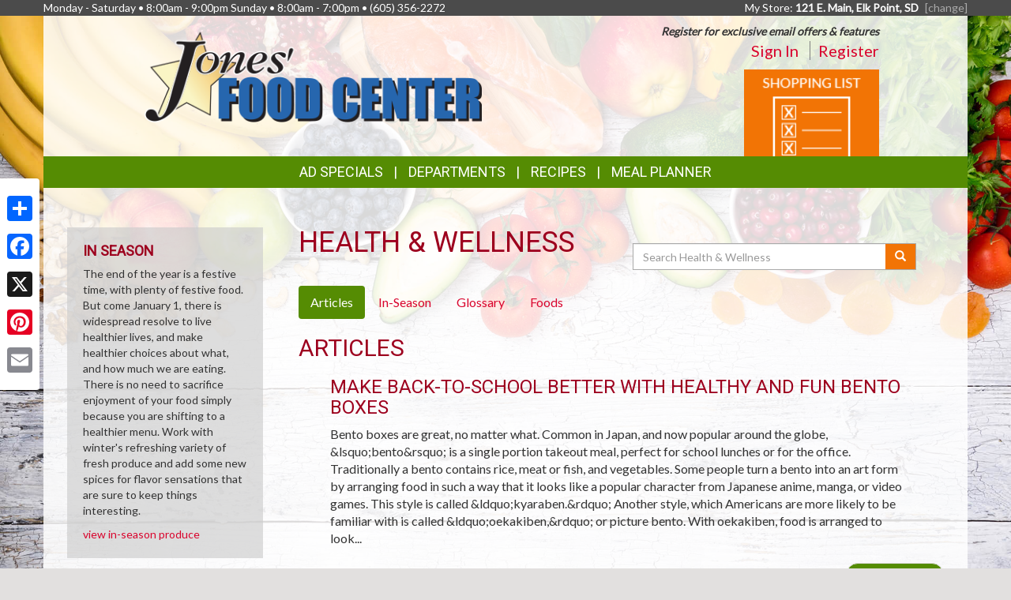

--- FILE ---
content_type: text/html; charset=UTF-8
request_url: https://elkpoint.jonesfoodcenter.net/health_wellness?page=9
body_size: 11667
content:
<!DOCTYPE html>
<html lang="en">
<head>
    <meta charset="utf-8">
    <meta http-equiv="X-UA-Compatible" content="IE=edge">
    <meta name="viewport" content="width=device-width, initial-scale=1">
    <title>Jones&#039; Food Center  | Health &amp; Wellness | Articles</title>

    <link rel="apple-touch-icon" sizes="180x180" href="/apple-touch-icon.png">
    <link rel="icon" type="image/png" sizes="32x32" href="/favicon-32x32.png">
    <link rel="icon" type="image/png" sizes="16x16" href="/favicon-16x16.png">
    <link rel="manifest" href="/site.webmanifest">
    <link rel="mask-icon" href="/safari-pinned-tab.svg" color="#5bbad5">
    <meta name="msapplication-TileColor" content="#da532c">
    <meta name="theme-color" content="#ffffff">

    <link rel="stylesheet" href="https://maxcdn.bootstrapcdn.com/bootstrap/3.3.7/css/bootstrap.min.css" integrity="sha384-BVYiiSIFeK1dGmJRAkycuHAHRg32OmUcww7on3RYdg4Va+PmSTsz/K68vbdEjh4u" crossorigin="anonymous">
    <link rel="stylesheet" href="https://maxcdn.bootstrapcdn.com/bootstrap/3.3.7/css/bootstrap-theme.min.css" integrity="sha384-rHyoN1iRsVXV4nD0JutlnGaslCJuC7uwjduW9SVrLvRYooPp2bWYgmgJQIXwl/Sp" crossorigin="anonymous">
    <link href="/vendor/Font-Awesome-4.4.0/css/font-awesome.min.css" rel="stylesheet" type="text/css" />

    <!--[if lt IE 9]>
    <script src="https://oss.maxcdn.com/html5shiv/3.7.3/html5shiv.min.js"></script>
    <script src="https://oss.maxcdn.com/respond/1.4.2/respond.min.js"></script>
    <![endif]-->

    <link rel="stylesheet" href="/template-2017/css/main.css?20240712">
    <link rel="stylesheet" href="/template-2017/css/components/feature_sections.css?20260120">
    <link type="text/css" href="/template-2017/css/components/mobileFixedNavbar.css?20240229" rel="stylesheet">
    <link type="text/css" href="/template-2017/css/components/social-share.css" rel="stylesheet">

    <link href="https://fonts.googleapis.com/css?family=Mr+Dafoe" rel="stylesheet">
<link href="https://fonts.googleapis.com/css?family=Lato" rel="stylesheet">
<link href="https://fonts.googleapis.com/css?family=Roboto" rel="stylesheet">

<style type="text/css">

/*
 * -----------------------------------
 *     html elements
 * -----------------------------------
 */

body {
    background: url(//files.mschost.net/wave/css/images/healthystartbackground_jpg.jpeg) #E2E0DF center center fixed no-repeat;
    background-size: cover;
}

body, html {
    color:#333;
}

h1, h2, h3, h4 {
    color:#9D001E;
}

a, a:link, a:active, a:visited, a:hover {
    color:#D9042D;
}

/*
 * -----------------------------------
 *      typeography
 * -----------------------------------
 */
body,html {
    font-family: 'Lato', Arial, Helvetica, sans-serif;
    font-size:14px;
}

h1, h2, h3, h4, .title {
    font-family: 'Roboto', Arial Narrow, Helvetica, Arial, sans-serif;
    font-weight:100;
    text-transform: uppercase;
}

.main_navigation li.nav_item {
  font-family: 'Roboto', Arial Narrow, Helvetica, Arial, sans-serif;
  line-height: 40px;
  font-size: 18px;
  font-weight:100;
  text-transform: uppercase;
}

@media (max-width: 992px) {
  .main_navigation li.nav_item{
    font-size: 17px;
  }
}
.main_navigation ul.dropdown-menu {
  font-weight:normal;
  text-transform: uppercase;
  font-family: 'Roboto', Arial Narrow, Helvetica, Arial, sans-serif;
  font-size: 14px;
  line-height: 14px;
}

.footer-title {
    font-size: 16px;
    color: #FFF;
}

/*
 * -----------------------------------
 *      class components
 * -----------------------------------
 */

.page-color, .title.page-color, a.page-color-link, a.page-color-link:link, a.page-color-link:active, a.page-color-link:visited, a.page-color-link:hover {
    color:#333;
}

.title, .title_color {
    color:#9D001E;
}

.inverse_header_color {
    background:#9D001E;
    color:#FFF;
}

.title_inverse_color {
    background:#406804;
    color:#FFF;
}

.link_color {
    color:#D9042D;
}

.no-transform {
    text-transform: none;
}

.nav_color, .nav_color a {
    background:#558C03;
    color:#FFF;
}

.nav_color a:focus, .nav_color a:hover {
    text-decoration: none;
}

.nav_color .dropdown-menu > li > a {
    color: #FFF;
}

.nav_color .dropdown-menu > li > a:focus, .nav_color .dropdown-menu > li > a:hover {
    background:#406804;
}

.nav_hover_color > li > a:focus, .nav_hover_color > li > a:hover {
    text-decoration: none;
    background-color: #406804;
}

.nav_hover_color > li > a {
    display: block;
}

.button_color {
    background:#F27405;
    border-color:#F27405;
    color:#FFF;
}

ul.button_color_list {
    list-style-type: none;
}

ul.button_color_list li:before {
    /* Unicode bullet symbol */
    content: '\2022 ';
    /* Bullet color */
    color: #F27405;
    padding-right: 0.5em;
}

ul.bullet_color_list {
    list-style-type: none;
}

ul.bullet_color_list li:before{
    /* Unicode bullet symbol */
    content: '\2022 ';
    /* Bullet color */
    color: #73020C;
    padding-right: 0.5em;
}

.bullet_color {
    color: #73020C;
}

.feature-section.theme-colored .feature-box.first .feature-box-background, .feature-box.first .feature-box-background.theme-colored {
    background-color: #F27405;
}
.feature-section.theme-colored .feature-box.second .feature-box-background, .feature-box.second .feature-box-background.theme-colored {
    background-color: #9D001E;
}
.feature-section.theme-colored .feature-box.third .feature-box-background, .feature-box.third .feature-box-background.theme-colored {
    background-color: #73020C;
}

/*
 * -----------------------------------
 *      bootstrap overrides
 * -----------------------------------
 */
.nav-pills > li.active > a, .nav-pills > li.active > a:focus, .nav-pills > li.active > a:hover {
    color: #fff;
    background-color: #558C03;
}

.nav > li > a:focus, .nav > li > a:hover {
    color: #fff;
    background-color: #406804;
}

ul.pager a {
    color: #fff;
    background-color: #558C03;
}

ul.pager a:focus, ul.pager a:hover {
    color: #fff;
    background-color: #406804;
}

.pagination > .active > a, .pagination > .active > a:focus, .pagination > .active > a:hover, .pagination > .active > span, .pagination > .active > span:focus, .pagination > .active > span:hover {
    color: #fff;
    background-color: #558C03;
    border-color: #558C03;
}

.pagination > li > a, .pagination > li > span {
    color: #558C03;
    background-color: #fff;
    border: 1px solid #ddd;
}

.search-box-widget .input-group-btn > .btn {
    background-color:#F27405;
}
/*
 * -----------------------------------
 *      sections
 * -----------------------------------
 */

#pageContainer {
    background:;
}

#pageContent {
    background:rgba(255,255,255,.85) !important;
}


/* if no header color and no wrapper color, use the page_bg-color */
header {
    background:rgba(255,255,255,.85) !important;
}


.swiper-button {
    
    color: #ccc;
}

.swiper-pagination .swiper-pagination-bullet-active {
    
    background: #ccc;
}

#storeAppFooterLogo {
    background-color: #43d4df;
}


#at4-share a.at-share-btn.at-svc-facebook .at-icon-wrapper {
    background-color: #F27405 !important;
}

#at4-share a.at-share-btn.at-svc-twitter .at-icon-wrapper {
    background-color: #9D001E !important;
}

#at4-share a.at-share-btn.at-svc-pinterest_share .at-icon-wrapper {
    background-color: #73020C !important;
}

#at4-share a.at-share-btn.at-svc-compact .at-icon-wrapper {
    background-color: #D9042D !important;
}

</style>

    <script>
var MSCWave = {
    publicApiUrl: "https://elkpoint.jonesfoodcenter.net",
    siteDomain: "elkpoint.jonesfoodcenter.net",
    siteId: 20613,
    normalizePagePath: function(page_path) {
        if(page_path.substr(0,1) !== '/') {
            page_path = '/' + page_path;
        }
        return page_path;
    },
    getAdminApiUrl: function(page_path) {
        return this.adminApiUrl + this.normalizePagePath(page_path);
    },
    getPublicApiUrl: function(page_path) {
        return this.publicApiUrl + this.normalizePagePath(page_path);
    },
    getWebUrl: function(page_path) {
        return "https://" + this.siteDomain + this.normalizePagePath(page_path);
    }
};
</script>
    <meta name="keywords" content="grocery store, supermarket, fresh produce, deli, local, independent grocer, meat, bakery">
<meta name="description" content="Jones&#039; Food Center  proudly serves the Elk Point,SD area.  Come in for the best grocery experience in town.  We&#039;re open Monday - Saturday8:00am - 9:00pm  Sunday8:00am - 7:00pm">

<meta name="referrer" content="always">

<meta name="geo.placename" content="Elk Point,SD">
<meta name="geo.region" content="US-SD">

        <link type="text/css" href="/template-2017/css/pages/health_wellness.css?20181127" rel="stylesheet">

    

    
</head>
<body>
    
        <!-- Social Media Share Buttons -->
    <div id="social-share-sidebar" class="a2a_kit a2a_kit_size_32 a2a_floating_style a2a_vertical_style">
        <a class="a2a_dd" href="https://www.addtoany.com/share"></a>
        <a class="a2a_button_facebook"></a>
        <a class="a2a_button_x"></a>
        <a class="a2a_button_pinterest"></a>
        <a class="a2a_button_email"></a>
    </div>
    <script defer src="https://static.addtoany.com/menu/page.js"></script>
    
    <aside id="topHeader" class="navbar-fixed-top hidden-sm hidden-xs" role="complementary" aria-label="Store Hours and Location">
    <div class="container">

        <div class="row">

            <div class="left_section" itemscope itemtype="//schema.org/LocalBusiness" aria-label="Store hours and phone number">
                <!-- Monday-Saturday 8:00 am - 7:00pm • Sunday 12:00 am - 4:00 pm • (480) 639-1200 -->
                Monday - Saturday • 8:00am - 9:00pm Sunday • 8:00am - 7:00pm •
                <span itemprop="telephone">(605) 356-2272</span>
            </div>

            <div class="right_section" >
                                <div id="preferred_store_header" aria-label="Preferred Store">
                    My Store: <strong class="address">121 E. Main, Elk Point, SD</strong>
                    <a href="/change_preferred_location" aria-label="Change your preferred store location">[change]</a>
                </div>
                            </div>

        </div>

    </div>
</aside> <!-- /top_header -->

    <div id="pageContainer" class="container">

        <header>
            <div id="pageHeader" class="row hidden-xs">
                <div class="col-lg-10 col-lg-offset-1 col-md-12"> <!-- keeps content centered within page_wrap -->
                    <div class="page-header-left col-sm-6" itemscope itemtype="//schema.org/LocalBusiness" aria-label="Store Logo">
                <a href="//elkpoint.jonesfoodcenter.net" aria-label="Return to home page">
                    <img itemprop="image logo" class="logo" src="https://files.mschost.net/logos/location/5a1ee29c05501_6d6ae6/9126_JonesFoodCenter_logo.png" aria-hidden="true" alt="" role="presentation">
                </a>
            </div>

    <div class="page-header-right col-sm-6">

        <div class="row">
            <div class="col-sm-12">&nbsp;
            
                            <div id="signinBlock" class="not-signed-in pull-right" role="navigation" aria-label="Register for an account">
        <div class="Xsignin-block-top Xtop-right">
            <em><strong>Register for exclusive email offers &amp; features</strong></em>
        </div>
        <div class="signin-block-bottom" style="text-align: right; margin-top: 0;">
            <span class="signin-left">
                <a href="/signin" title="Click to sign in to your account">Sign In</a>
            </span>

            <span class="signin-right">
                <a href="/register" title="Click to register for an account on our website">Register</a>
            </span>
        </div>
    </div>
                

            </div>
        </div>

        <!-- header feature section -->
                    <div id="feature-section-2400052" class="feature-section theme-colored template2017_header_section header-feature-section row ">
    <h2 class="sr-only">Top Features</h2> 
    <ul class="feature-section-container">

                    <li id="feature-box-1750063" class="feature-box template2017_header_section first one-wide" data-box-template="feature_sections.box_content.box_image_content">
    <style>
    #feature-box-1750063 .feature-box-background {
        background-image: url("https://files.mschost.net/wave/images/feature_boxes/template-2017-header/ShoppingList.png");
    }
    #feature-box-1750063 .feature-box-background .inner {
        padding-top: 64.285714285714%; /* height/width of image */
    }

    </style>

<h3 class="sr-only">Shopping List</h3>
<a href="/shopping_list/" target=_self class="">
    <div class="feature-box-background feature-box-image-4063 ">
        <span class="inner">Goto Shopping List</span>
    </div>
</a>
</li>
        
</div>
 
        
    </div>
                </div>
            </div>

            <div id="mobileHeader" class="row visible-xs" style="display:none;">
                <nav class="navbar navbar-default navbar-fixed-top mobile_top_navbar">
    <div class="container">
        <div class="navbar-header">
                        <button type="button" class="navbar-toggle collapsed" data-toggle="collapse" data-target="#mobile_nav_collapsible">
                <span class="sr-only">Toggle navigation</span>
                <span class="icon-bar"></span>
                <span class="icon-bar"></span>
                <span class="icon-bar"></span>
            </button>
            
            <!-- icons for mobile nav bar is a feature section: -->
            <div class="pull-right mobile-navbar-icons">
            <ul id="feature-section-2400053" class="nav navbar-nav mobile-bar pull-right ">
        <li id="feature-box-1750073" class="first one-wide">
    <a href="/shopping_list/">
    <a href="/shopping_list/" >
        <span class="menu-icon" style="background-image: url('https://files.mschost.net/wave/images/feature_boxes/template-2017-mobile-nav/ShoppingList_Icon_mobile_inverse.png')"></span>
        Shopping List
    </a>
</li>
        <li id="feature-box-1750074" class="second one-wide">
    <a href="/ads/">
    <a href="/ads/" >
        <span class="menu-icon" style="background-image: url('https://files.mschost.net/wave/images/feature_boxes/template-2017-mobile-nav/Ads_icon_mobile_inverse.png')"></span>
        Ads
    </a>
</li>
</ul>
 
            </div>

            <!-- logo -->
                        <a class="navbar-brand" href="//elkpoint.jonesfoodcenter.net" aria-label="Return to home page">
                            <img class="logo" src="https://files.mschost.net/logos/location/5a1ee29c05501_6d6ae6/wave_website/9126_JonesFoodCenter_logo.png" aria-hidden="true" alt="" role="presentation">
                        </a>
                    </div>

        <!-- collapse menu: -->
        <div id="mobile_nav_collapsible" class="navbar-collapse navbar-default collapse" itemscope itemtype="//schema.org/LocalBusiness">

                        <div class="collapsible-item address">
                                    <strong>My Store:</strong> 121 E. Main, Elk Point, SD
                    <a href="/change_preferred_location">[change]</a>
                    <a href="/location" style="padding-left: 10px;">Map <span class=" glyphicon glyphicon-map-marker"></span></a>
                            </div>

            <div class="collapsible-item store-hours">
                <strong>Hours: </strong>
                Monday - Saturday • 8:00am - 9:00pm Sunday • 8:00am - 7:00pm
            </div>

            <div class="collapsible-item phone-number">
                <strong>Phone: </strong>
                <span itemprop="telephone">(605) 356-2272</span>
            </div>

            <div class="collapsible-item menu">
                <strong>Navigation: </strong>
                <nav>
    <h2 class="sr-only">Mobile Navigation</h2>
    <ul class="nav nav-default menu">
                    <li class="nav_item nav_item_44 ">
            My Account:
            <ul class="nav nav-default menu">
                                <li class="nav_item nav_item_44 ">
                    <a href="/signin" >Sign In</a>
                </li>
                                <li class="nav_item nav_item_44 ">
                    <a href="/register" >Register</a>
                </li>
                            </ul>
        </li>
                            <li class="nav_item nav_item_6 ">
            <a href="/ads" target="">Ad Specials</a>
        </li>
                            <li class="nav_item nav_item_4 ">
            <a href="/jobs" target="">Career Opportunities</a>
        </li>
                            <li class="nav_item nav_item_2 ">
            <a href="/about" target="">About Us</a>
        </li>
                            <li class="nav_item nav_item_7 ">
            <a href="/recipes" target="">Recipes</a>
        </li>
                            <li class="nav_item nav_item_8 ">
            <a href="/health_wellness" target="">Health &amp; Wellness</a>
        </li>
                            <li class="nav_item nav_item_10 ">
            <a href="/news" target="">News</a>
        </li>
                            <li class="nav_item nav_item_12 ">
            <a href="/wine_pairing" target="">Wine Pairing</a>
        </li>
                            <li class="nav_item nav_item_13 ">
            <a href="/links" target="">Links Page</a>
        </li>
                            <li class="nav_item nav_item_16 ">
            <a href="/events" target="">Events</a>
        </li>
                            <li class="nav_item nav_item_15 ">
            <a href="/shopping_list" target="">Shopping List</a>
        </li>
                            <li class="nav_item nav_item_17 ">
            <a href="/planner" target="">Meal Planner</a>
        </li>
                            <li class="nav_item nav_item_19 ">
            <a href="/departments" target="">Departments</a>
        </li>
                            <li class="nav_item nav_item_22 ">
            <a href="/contact" target="">Contact</a>
        </li>
                </ul>
</nav>
             </div>

            <div class="collapsible-item close">
                <a data-toggle="collapse" data-target="#mobile_nav_collapsible" href="#">close</a>
            </div>

        </div>
        <!--/#mobile_nav_collapsible -->
    </div>
    <!--/.container -->
</nav>


            </div>

            <div id="mainNav" class="row hidden-xs">
                <nav class="navbar main_navigation">
    <h2 class="sr-only">Featured Links</h2>
    <ul class="inline-nav nav_color">
                    <li class="nav_item nav_item_6">
            <a href="/ads" target="">Ad Specials</a>
        </li>
                            <li class="nav_item nav_item_29 dropdown">
            <a class="dropdown-toggle" href="#" data-toggle="dropdown" role="button" aria-haspopup="true" aria-expanded="false">Departments</a>
            <ul class="dropdown-menu nav_color">
                                <li>
                    <a href="/departments/service" target="">Store Services</a>
                </li>
                                <li>
                    <a href="/departments/meat" target="">Quality Meat</a>
                </li>
                                <li>
                    <a href="/departments/produce" target="">Bountiful Produce</a>
                </li>
                                <li>
                    <a href="/departments/bakery" target="">Bakery</a>
                </li>
                                <li>
                    <a href="/departments/frozenfoods" target="">Frozen Favorites</a>
                </li>
                                <li>
                    <a href="/departments/dairy" target="">Delicious Dairy</a>
                </li>
                                <li>
                    <a href="/departments/grocery" target="">Grocery Goods</a>
                </li>
                                <li>
                    <a href="/departments/hbc" target="">Health &amp; Beauty</a>
                </li>
                                <li>
                    <a href="/departments/gm" target="">General Merchandise</a>
                </li>
                                <li>
                    <a href="/departments/dollar" target="">Dollar Department</a>
                </li>
                                <li>
                    <a href="/departments/beer" target="">Beer, Wine &amp; Liquor</a>
                </li>
                            </ul>
        </li>
                            <li class="nav_item nav_item_7">
            <a href="/recipes" target="">Recipes</a>
        </li>
                            <li class="nav_item nav_item_17">
            <a href="/planner" target="">Meal Planner</a>
        </li>
                </ul>
</nav>                 
            </div>
        </header>

        <div id="pageContent" class="row">

                <div class="col-md-9 col-md-push-3 content-main health_wellness">
        
    <main role="main" aria-labelledby="layout_title">

        <div class="col-md-6">
            <h1 id="layout_title">Health &amp; Wellness</h1>
        </div>

        <div class="search-box-widget col-md-6 col-sm-12">
            <form action="/health_wellness/search" method="GET" role="search" class="form-inline" style="margin-bottom: 20px;">
                <div class="input-group" style="margin-top: 20px;width: 100%">
                    <label class="sr-only" for="hw-srch-input">Search</label>
                    <input class="form-control" placeholder="Search Health &amp; Wellness" name="srch" value="" id="hw-srch-input" type="text" aria-label="Search Health &amp; Wellness">
                    <div class="input-group-btn">
                        <button class="btn button_color" type="submit" aria-label="Submit your search"><span class="glyphicon glyphicon-search" aria-hidden="true" role="presentation"></span></button>
                    </div>
                </div>
            </form>
        </div>

        <div class="col-xs-12">
        <nav role="navigation" class="health_wellness_subnav" aria-label="Choose a section in health and wellness">
    <ul class="nav nav-pills" role="tablist">
        <li role="presentation" class="active"><a href="/health_wellness/articles" role="tab" aria-selected="true">Articles</a></li>
        <li role="presentation" class=""><a href="/health_wellness/in-season" role="tab" aria-selected="false">In-Season</a></li>
        <li role="presentation" class=""><a href="/health_wellness/glossary" role="tab" aria-selected="false">Glossary</a></li>
        <li role="presentation" class=""><a href="/health_wellness/foods" role="tab" aria-selected="false">Foods</a></li>
        
    </ul>
</nav>
        </div>

        <div class="col-xs-12">
        
<h2>Articles</h2>


<ul class="article-list">
    <li>
        <section class="article-summary" aria-labelledby="article-title-284">
            <h3 id="article-title-284">Make Back-to-School Better with Healthy and Fun Bento Boxes</h3>
                        <p class="hidden-sm hidden-xs">Bento boxes are great, no matter what. Common in Japan, and now popular around the globe, &amp;lsquo;bento&amp;rsquo; is a single portion takeout meal, perfect for school lunches or for the office. Traditionally a bento contains rice, meat or fish, and vegetables. Some people turn a bento into an art form by arranging food in such a way that it looks like a popular character from Japanese anime, manga, or video games. This style is called &amp;ldquo;kyaraben.&amp;rdquo; Another style, which Americans are more likely to be familiar with is called &amp;ldquo;oekakiben,&amp;rdquo; or picture bento. With oekakiben, food is arranged to look...</p>
            <nav aria-label="Goto Article Make Back-to-School Better with Healthy and Fun Bento Boxes">
                <ul class="pager">
                    <li class="next"><a href="https://elkpoint.jonesfoodcenter.net/health_wellness/articles/284/make-back-to-school-better-with-healthy-and-fun-bento-boxes">Read Article...</a></li>
                </ul>
            </nav>
        </section>
    </li>
    <li>
        <section class="article-summary" aria-labelledby="article-title-285">
            <h3 id="article-title-285">From Roast Chicken Leftovers to Healthy Lunches</h3>
                        <p class="hidden-sm hidden-xs">One of the best reasons to roast a chicken is for the leftovers. Why? Because there are so many versatile ways to make leftover roast chicken into new dishes that offer new flavors from one meal to the next. Here are three ways to turn your leftover roast chicken into three different dishes, perfect for box lunches.
Chicken Club Salad. If you&amp;rsquo;re leftover roast chicken is still in big pieces cut into &amp;frac12;-inch chunks. Place chicken into a large bowl. Add chopped tomatoes, chopped red onion, chopped celery, mayo, and just a dash of white-wine vinegar. Sprinkle with cooked bacon....</p>
            <nav aria-label="Goto Article From Roast Chicken Leftovers to Healthy Lunches">
                <ul class="pager">
                    <li class="next"><a href="https://elkpoint.jonesfoodcenter.net/health_wellness/articles/285/from-roast-chicken-leftovers-to-healthy-lunches">Read Article...</a></li>
                </ul>
            </nav>
        </section>
    </li>
    <li>
        <section class="article-summary" aria-labelledby="article-title-286">
            <h3 id="article-title-286">Meatless Monday Calzone: A Healthier Version</h3>
                        <p class="hidden-sm hidden-xs">If you&#039;re a fan of Meatless Monday who&#039;s trying to get your family and friends on board, you can count on this recipe to convince them to skip meat for one day out of the week. This Italian-filled oven pizza will satisfy any pizza lover, and it&#039;s a healthy version.
Meatless Monday Calzone
Ingredients

Cooking spray
1 tablespoon cornmeal
&amp;frac12; pound whole-wheat pizza dough, thawed if frozen
&amp;frac34; cup part-skim ricotta cheese
6 sun-dried tomato halves, finely chopped
2 cups tightly packed baby spinach leaves, finely chopped
2 small Roma tomatoes, cut into thin half-moons
1 cup shredded part-skim mozzarella...</p>
            <nav aria-label="Goto Article Meatless Monday Calzone: A Healthier Version">
                <ul class="pager">
                    <li class="next"><a href="https://elkpoint.jonesfoodcenter.net/health_wellness/articles/286/meatless-monday-calzone-a-healthier-version">Read Article...</a></li>
                </ul>
            </nav>
        </section>
    </li>
    <li>
        <section class="article-summary" aria-labelledby="article-title-287">
            <h3 id="article-title-287">Healthy Food on a Stick Ideas for Your Next Party</h3>
                        <p class="hidden-sm hidden-xs">Aside from corn dogs (Because who hasn&#039;t seen or eaten a corn dog?) food on a stick is both fun and festive. And because of the fun presentation, food on a stick is a great way to get people to eat healthier, even if it&#039;s just in the form of nibbles.
Here are three fun food on a stick ideas.
Caprese Salad on a Stick. With just four ingredients, you can present &#039;Well would you look at that!&#039; appetizers that will have everyone reaching for them. Thread 1 cherry tomato, 1 small ball of fresh mozzarella, 1 basil leaf, 1...</p>
            <nav aria-label="Goto Article Healthy Food on a Stick Ideas for Your Next Party">
                <ul class="pager">
                    <li class="next"><a href="https://elkpoint.jonesfoodcenter.net/health_wellness/articles/287/healthy-food-on-a-stick-ideas-for-your-next-party">Read Article...</a></li>
                </ul>
            </nav>
        </section>
    </li>
    <li>
        <section class="article-summary" aria-labelledby="article-title-288">
            <h3 id="article-title-288">Meatless Monday Gazpacho</h3>
                        <p class="hidden-sm hidden-xs">During the dogs days of summer it&amp;rsquo;s hard to turn down a bowl of cold gazpacho. In fact, gazpacho may just be summer&amp;rsquo;s best cool-down meal. And can we talk about the nutritional contents of gazpacho? Tomatoes are an excellent source of vitamins C and K. Red bell peppers are an excellent source of vitamins A, B6, and C. Cucumbers are an excellent source of molybdenum and vitamin K. And jalapenos are an excellent source of vitamin E.
Meatless Monday Gazpacho
Ingredients

3 pounds tomatoes, cored and coarsely chopped
2 red bell peppers, seeded and coarsely chopped
2 cucumbers, peeled,...</p>
            <nav aria-label="Goto Article Meatless Monday Gazpacho">
                <ul class="pager">
                    <li class="next"><a href="https://elkpoint.jonesfoodcenter.net/health_wellness/articles/288/meatless-monday-gazpacho">Read Article...</a></li>
                </ul>
            </nav>
        </section>
    </li>
    <li>
        <section class="article-summary" aria-labelledby="article-title-272">
            <h3 id="article-title-272">Eight Heart-Healthy Diets for Consideration</h3>
                        <p class="hidden-sm hidden-xs">If you&amp;rsquo;re considering a diet that helps to lower blood pressure, cholesterol, or triglycerides and lose weight, you might want to consider one of these eight heart-healthy diets.
Anti-Inflammatory Diet &amp;ndash; This diet, based on the ever-popular Mediterranean diet, helps to reduce inflammation, in turn helping to prevent diseases such as Alzheimer&amp;rsquo;s, cancer, and heart disease. Created by Andrew Weil, the anti-inflammatory diet also helps boost mental and physical health.
Biggest Loser Diet &amp;ndash; Following one of several Biggest Loser books, ranging from short to long, this a great diet choice for starting your weight-loss journey. And with a variety...</p>
            <nav aria-label="Goto Article Eight Heart-Healthy Diets for Consideration">
                <ul class="pager">
                    <li class="next"><a href="https://elkpoint.jonesfoodcenter.net/health_wellness/articles/272/eight-heart-healthy-diets-for-consideration">Read Article...</a></li>
                </ul>
            </nav>
        </section>
    </li>
    <li>
        <section class="article-summary" aria-labelledby="article-title-273">
            <h3 id="article-title-273">Anti-Inflammatory Diet Q&amp;A</h3>
                        <p class="hidden-sm hidden-xs">Before starting any diet it&amp;rsquo;s always nice to have a little bit of information about it, from the approach to the diet to the types of foods that are allowed. Here are some basic Q&amp;amp;As for the Anti-Inflammatory Diet.
Who created the Anti-Inflammatory Diet? Dr. Andrew Weil
What is the approach to the Anti-Inflammatory Diet? Dr. Weil believes that some foods trigger or fight systemic inflammation. Inflammation can result in Alzheimer&amp;rsquo;s, cancer, or heart disease. Through foods rich in fiber and foods that contain healthy fats and with limited animal protein (other than oily fish) this diet boosts mental and...</p>
            <nav aria-label="Goto Article Anti-Inflammatory Diet Q&amp;A">
                <ul class="pager">
                    <li class="next"><a href="https://elkpoint.jonesfoodcenter.net/health_wellness/articles/273/anti-inflammatory-diet-qa">Read Article...</a></li>
                </ul>
            </nav>
        </section>
    </li>
    <li>
        <section class="article-summary" aria-labelledby="article-title-274">
            <h3 id="article-title-274">Biggest Loser Diet Q&amp;A</h3>
                        <p class="hidden-sm hidden-xs">Before starting any diet it&amp;rsquo;s always nice to have a little bit of information about it, from the approach to the diet to the types of foods that are allowed. Here are some basic Q&amp;amp;As for the Biggest Loser Diet.
Who created the Biggest Loser Diet? This diet was created by The Biggest Loser experts.
What is the approach to the Biggest Loser Diet? Use common sense when it comes to eating and exercising. Stop eating the wrong foods and start eating the right foods. Stop sitting around and start moving.
What is the goal of the Biggest Loser Diet?...</p>
            <nav aria-label="Goto Article Biggest Loser Diet Q&amp;A">
                <ul class="pager">
                    <li class="next"><a href="https://elkpoint.jonesfoodcenter.net/health_wellness/articles/274/biggest-loser-diet-qa">Read Article...</a></li>
                </ul>
            </nav>
        </section>
    </li>
    <li>
        <section class="article-summary" aria-labelledby="article-title-275">
            <h3 id="article-title-275">Dietary Approaches to Stop Hypertension (DASH) Diet Q&amp;A</h3>
                        <p class="hidden-sm hidden-xs">Before starting any diet it&amp;rsquo;s always nice to have a little bit of information about it, from the approach to the diet to the types of foods that are allowed. Here are some basic Q&amp;amp;As for the Dietary Approaches to Stop Hypertension (DASH) Diet.
Who created the DASH Diet? The DASH Diet was developed by Maria Heller, MS, RD.
What is the approach to the DASH Diet? To focus on foods that contain beneficial nutrients like calcium, fiber, protein, and potassium.
What is the goal of the DASH Diet? To prevent and reduce hypertension, or high blood pressure.
What are...</p>
            <nav aria-label="Goto Article Dietary Approaches to Stop Hypertension (DASH) Diet Q&amp;A">
                <ul class="pager">
                    <li class="next"><a href="https://elkpoint.jonesfoodcenter.net/health_wellness/articles/275/dietary-approaches-to-stop-hypertension-dash-diet-qa">Read Article...</a></li>
                </ul>
            </nav>
        </section>
    </li>
    <li>
        <section class="article-summary" aria-labelledby="article-title-276">
            <h3 id="article-title-276">Engine 2 Diet Q&amp;A</h3>
                        <p class="hidden-sm hidden-xs">Before starting any diet it&amp;rsquo;s always nice to have a little bit of information about it, from the approach to the diet to the types of foods that are allowed. Here are some basic Q&amp;amp;As for the Engine 2 Diet.
Who created the Engine 2 Diet? Rip Esselstyn, a former world-class professional tri-athlete and the son, grandson and great-grandson of renowned physicians.
What is the approach to the Engine 2 Diet? A plant-based diet provides the body with fats, nutrients, and proteins, whereas animal products threaten to harm the body with saturated fat, which clogs arteries. This vegan diet requires...</p>
            <nav aria-label="Goto Article Engine 2 Diet Q&amp;A">
                <ul class="pager">
                    <li class="next"><a href="https://elkpoint.jonesfoodcenter.net/health_wellness/articles/276/engine-2-diet-qa">Read Article...</a></li>
                </ul>
            </nav>
        </section>
    </li>
</ul>

<div class="text-center">
        <nav aria-label="Articles Pager">
            <ul class="pagination">
            <li class="">    <a href="https://elkpoint.jonesfoodcenter.net/health_wellness?page=8" aria-label="Previous" rel="nofollow" title="Previous Page">        <span aria-hidden="true">&laquo;</span>    </a></li><li><a href="https://elkpoint.jonesfoodcenter.net/health_wellness?page=1" title="go to first page">1</a></li><li class="disabled"><span aria-hidden="true">...</span></li><li><a href="https://elkpoint.jonesfoodcenter.net/health_wellness?page=4" title="go to page 4">4</a></li><li><a href="https://elkpoint.jonesfoodcenter.net/health_wellness?page=5" title="go to page 5">5</a></li><li><a href="https://elkpoint.jonesfoodcenter.net/health_wellness?page=6" title="go to page 6">6</a></li><li><a href="https://elkpoint.jonesfoodcenter.net/health_wellness?page=7" title="go to page 7">7</a></li><li><a href="https://elkpoint.jonesfoodcenter.net/health_wellness?page=8" title="go to page 8">8</a></li><li class="active"><span>9 <span class="sr-only">(current)</span></span></li><li><a href="https://elkpoint.jonesfoodcenter.net/health_wellness?page=10" title="go to page 10">10</a></li><li><a href="https://elkpoint.jonesfoodcenter.net/health_wellness?page=11" title="go to page 11">11</a></li><li><a href="https://elkpoint.jonesfoodcenter.net/health_wellness?page=12" title="go to page 12">12</a></li><li><a href="https://elkpoint.jonesfoodcenter.net/health_wellness?page=13" title="go to page 13">13</a></li><li class="disabled"><span aria-hidden="true">...</span></li><li><a href="https://elkpoint.jonesfoodcenter.net/health_wellness?page=29" title="go to first page">29</a></li><li class="">    <a href="https://elkpoint.jonesfoodcenter.net/health_wellness?page=10" aria-label="Next" rel="nofollow" title="Next Page">        <span aria-hidden="true">&raquo;</span>    </a></li>            </ul>
        </nav>
        
</div>

        </div>

    </main>
        <div class="clearfix"></div>
    </div>

    <div class="col-md-3 col-md-pull-9 content-left ">
        
    
            <aside class="left-sidebar in-season" role="complementary" aria-labelledby="in_season_sidebar_title">
    <h2 id="in_season_sidebar_title">
        In Season
    </h2>

    <p style="">The end of the year is a festive time, with plenty of festive food. But come January 1, there is widespread resolve to live healthier lives, and make healthier choices about what, and how much we are eating. There is no need to sacrifice enjoyment of your food simply because you are shifting to a healthier menu. Work with winter&#039;s refreshing variety of fresh produce and add some new spices for flavor sensations that are sure to keep things interesting. </p><a href="/health_wellness/in-season">view in-season produce</a>
</aside>    
    <aside class="left-sidebar recipes" role="complementary" aria-labelledby="recipes_sidebar_title">

    <h2 id="recipes_sidebar_title">
        Seasonal Recipes
    </h2>

    <ul class="recipe-list button_color_list">
            <li><a rel="nofollow" href="https://elkpoint.jonesfoodcenter.net/recipes/604/creamy-lentil-and-carrot-soup">Creamy Lentil and Carrot Soup</a></li>
            <li><a rel="nofollow" href="https://elkpoint.jonesfoodcenter.net/recipes/17726/hearty-pot-roast">Hearty Pot Roast</a></li>
            <li><a rel="nofollow" href="https://elkpoint.jonesfoodcenter.net/recipes/19449/delicious-hot-chocolate">Delicious Hot Chocolate</a></li>
            <li><a rel="nofollow" href="https://elkpoint.jonesfoodcenter.net/recipes/13950/pot-roast-with-onions-carrots-and-potatoes">Pot Roast with Onions, Carrots and Potatoes</a></li>
            <li><a rel="nofollow" href="https://elkpoint.jonesfoodcenter.net/recipes/19138/garlic-and-sage-roasted-pork">Garlic and Sage Roasted Pork</a></li>
            <li><a rel="nofollow" href="https://elkpoint.jonesfoodcenter.net/recipes/351/baked-potato-soup">Baked Potato Soup</a></li>
        </ul>

</aside>

    <aside class="left-sidebar colors" role="complementary" aria-labelledby="colors_sidebar_title">
    <h2 id="colors_sidebar_title">
        Produce Color
    </h2>
    <p>Produce that share color often share health benefits. Learn about eating by color!</p>
    <ul class="produce-colors-list">
        <li class="blue"><a href="/health_wellness/colors/blue">Blue</a></li>
        <li class="red"><a href="/health_wellness/colors/red">Red</a></li>
        <li class="green"><a href="/health_wellness/colors/green">Green</a></li>
        <li class="white"><a href="/health_wellness/colors/white">White</a></li>
        <li class="orange"><a href="/health_wellness/colors/orange">Orange</a></li>
    </ul>
</aside>
            <aside class="left-sidebar glossary-terms" role="complementary" aria-labelledby="glossary_sidebar_title">
    <h2 id="glossary_sidebar_title">
        Glossary of Terms
    </h2>

    <ul class="list button_color_list">
            
                <li><a href="/health_wellness/glossary/potassium">potassium</a></li>
            
                <li><a href="/health_wellness/glossary/lutein">lutein</a></li>
            
                <li><a href="/health_wellness/glossary/kaempferol">kaempferol</a></li>
            
                <li><a href="/health_wellness/glossary/resveratrol">resveratrol</a></li>
            
                <li><a href="/health_wellness/glossary/flavonoids">flavonoids</a></li>
            
                <li><a href="/health_wellness/glossary/lycopene">lycopene</a></li>
            
                <li><a href="/health_wellness/glossary/magnesium">magnesium</a></li>
            
                <li><a href="/health_wellness/glossary/myricetin">myricetin</a></li>
            
                <li><a href="/health_wellness/glossary/pectin">pectin</a></li>
            
                <li><a href="/health_wellness/glossary/antioxidants">antioxidants</a></li>
        </ul>

    <a href="/health_wellness/glossary" class="moreLink">view all glossary terms</a>

</aside>    
        <div class="clearfix"></div>
    </div>
            <div class="clearfix"></div>

        </div>

    </div>
    <!-- /#pageContainer -->
    <div id="pageContainerSpacer"></div>

    

    <footer>

        <div class="container">

            <div class="row">
                <div class="footer_nav_container col-sm-7 hidden-sm hidden-xs">
                
                <nav class="footer-categorized-menu" aria-label="Full Site Menu">
    <h2 class="sr-only">Full Site Menu</h2>
    <ul class="col-sm-3">
                    <li class="nav_item nav_item_36">
            <div class="category-header">Our Store</div>
                        <ul class="group-list">
                                <li>
                    <a href="/about" target="" class="footer_nav_item_link">About Us</a>
                </li>
                                                <li>
                    <a href="/location" target="" class="footer_nav_item_link">Location</a>
                </li>
                                                <li>
                    <a href="/departments" target="" class="footer_nav_item_link">Departments</a>
                </li>
                                                <li>
                    <a href="/contact" target="" class="footer_nav_item_link">Contact</a>
                </li>
                                            </ul>
        </li>
                                        </ul>
            <ul class="col-sm-3">
                                        <li class="nav_item nav_item_37">
            <div class="category-header">Features</div>
                        <ul class="group-list">
                                <li>
                    <a href="/recipes" target="" class="footer_nav_item_link">Recipes</a>
                </li>
                                                <li>
                    <a href="/health_wellness" target="" class="footer_nav_item_link">Health &amp; Wellness</a>
                </li>
                                                <li>
                    <a href="/wine_pairing" target="" class="footer_nav_item_link">Wine Pairing</a>
                </li>
                                                <li>
                    <a href="/links" target="" class="footer_nav_item_link">Links Page</a>
                </li>
                                                <li>
                    <a href="/planner" target="" class="footer_nav_item_link">Meal Planner</a>
                </li>
                                                <li>
                    <a href="/shopping_list" target="" class="footer_nav_item_link">Shopping List</a>
                </li>
                                                <li>
                    <a href="/nu_val" target="" class="footer_nav_item_link">Nu-Val</a>
                </li>
                                            </ul>
        </li>
                                        </ul>
            <ul class="col-sm-3">
                                        <li class="nav_item nav_item_6">
            <a class="footer_nav_item_link" href="/ads" target="">Ad Specials</a>
        </li>
                                            <li class="nav_item nav_item_39">
            <div class="category-header">My Account</div>
                        <ul class="group-list">
                                <li>
                    <a href="/signin" target="" class="footer_nav_item_link">Sign In</a>
                </li>
                                                <li>
                    <a href="/register" target="" class="footer_nav_item_link">Register</a>
                </li>
                                            </ul>
        </li>
                                    <li class="nav_item nav_item_10">
            <a class="footer_nav_item_link" href="/news" target="">News</a>
        </li>
                                                </ul>
            <ul class="col-sm-3">
                                        <li class="nav_item nav_item_16">
            <a class="footer_nav_item_link" href="/events" target="">Events</a>
        </li>
                                            <li class="nav_item nav_item_4">
            <a class="footer_nav_item_link" href="/jobs" target="">Career Opportunities</a>
        </li>
                                </ul>
</nav>
                 </div>

                                <div class="store_app_container col-md-3 col-xs-8 text-center">
                                            <section id="storeAppFooterNav" role="region" aria-label="Our Mobile App">
    <h2 class="footer-title col-xs-12 text-left">Download Our App</h2>

    <div class="col-md-5 col-xs-6">
        <img id="storeAppFooterLogo" src="https://nfc.mschost.net/images/Bright_Aisle_Logo.png" alt="Store app logo" />
    </div>

    <div class="col-md-7 col-xs-6">
        <a id="storeAppFooterAppleStoreLink" class="app_store_badge" href="https://itunes.apple.com/us/app/smartwhisk-grocery-shopping/id965368381" target="_blank" title="Download our mobile app from the Apple Store">
            <span class="sr-only">Download our mobile app from the Apple Store</span>
        </a>
    </div>

    <div class="col-md-7 col-xs-6">
        <a id="storeAppFooterGooglePlayLink" class="app_store_badge" href="https://play.google.com/store/apps/details?id=com.mediasolutionscorp.storeapp" target="_blank" title="Download our mobile app from Google Play">
            <span class="sr-only">Download our mobile app from Google Play</span>
        </a>
    </div>
</section>
                                    </div>
                
                <div class="social_icons_container col-md-2 col-xs-4 pull-right text-right">
                    <section id="socialMediaLinks" role="region" aria-label="Social Media Links">

    </section>
                </div>
            </div>

            <div class="row">
                <div class="footer_nav_container visible-sm" style="display:none;">
                
                <nav class="footer-categorized-menu" aria-label="Full Site Menu">
    <h2 class="sr-only">Full Site Menu</h2>
    <ul class="col-sm-3">
                    <li class="nav_item nav_item_36">
            <div class="category-header">Our Store</div>
                        <ul class="group-list">
                                <li>
                    <a href="/about" target="" class="footer_nav_item_link">About Us</a>
                </li>
                                                <li>
                    <a href="/location" target="" class="footer_nav_item_link">Location</a>
                </li>
                                                <li>
                    <a href="/departments" target="" class="footer_nav_item_link">Departments</a>
                </li>
                                                <li>
                    <a href="/contact" target="" class="footer_nav_item_link">Contact</a>
                </li>
                                            </ul>
        </li>
                                        </ul>
            <ul class="col-sm-3">
                                        <li class="nav_item nav_item_37">
            <div class="category-header">Features</div>
                        <ul class="group-list">
                                <li>
                    <a href="/recipes" target="" class="footer_nav_item_link">Recipes</a>
                </li>
                                                <li>
                    <a href="/health_wellness" target="" class="footer_nav_item_link">Health &amp; Wellness</a>
                </li>
                                                <li>
                    <a href="/wine_pairing" target="" class="footer_nav_item_link">Wine Pairing</a>
                </li>
                                                <li>
                    <a href="/links" target="" class="footer_nav_item_link">Links Page</a>
                </li>
                                                <li>
                    <a href="/planner" target="" class="footer_nav_item_link">Meal Planner</a>
                </li>
                                                <li>
                    <a href="/shopping_list" target="" class="footer_nav_item_link">Shopping List</a>
                </li>
                                                <li>
                    <a href="/nu_val" target="" class="footer_nav_item_link">Nu-Val</a>
                </li>
                                            </ul>
        </li>
                                        </ul>
            <ul class="col-sm-3">
                                        <li class="nav_item nav_item_6">
            <a class="footer_nav_item_link" href="/ads" target="">Ad Specials</a>
        </li>
                                            <li class="nav_item nav_item_39">
            <div class="category-header">My Account</div>
                        <ul class="group-list">
                                <li>
                    <a href="/signin" target="" class="footer_nav_item_link">Sign In</a>
                </li>
                                                <li>
                    <a href="/register" target="" class="footer_nav_item_link">Register</a>
                </li>
                                            </ul>
        </li>
                                    <li class="nav_item nav_item_10">
            <a class="footer_nav_item_link" href="/news" target="">News</a>
        </li>
                                                </ul>
            <ul class="col-sm-3">
                                        <li class="nav_item nav_item_16">
            <a class="footer_nav_item_link" href="/events" target="">Events</a>
        </li>
                                            <li class="nav_item nav_item_4">
            <a class="footer_nav_item_link" href="/jobs" target="">Career Opportunities</a>
        </li>
                                </ul>
</nav>
                 </div>
            </div>

            <div class="row">
                <div class="copyright_container col-sm-12 text-right">
                    Copyright &copy; 2026 Media Solutions Corp. All rights reserved. - <a href="/privacy">Terms &amp; Privacy Policy</a>
                </div>
            </div>

        </div>
    </footer>

    <script src="https://ajax.googleapis.com/ajax/libs/jquery/1.12.4/jquery.min.js"></script>
    <script src="https://maxcdn.bootstrapcdn.com/bootstrap/3.3.7/js/bootstrap.min.js" integrity="sha384-Tc5IQib027qvyjSMfHjOMaLkfuWVxZxUPnCJA7l2mCWNIpG9mGCD8wGNIcPD7Txa" crossorigin="anonymous"></script>

    
<script type="text/javascript">

    (function ($) {

        // allow closing nav by clicking the body
        var collapse_mobile_nav = function(e) {
            if($(e.target).hasClass('dropdown-toggle')) {
                //e.stopPropagation()
                return;
            }
            return $('#mobile_nav_collapsible').collapse('hide');
        }

        $('#mobile_nav_collapsible').on('show.bs.collapse', function() {
            $('body').on('click', collapse_mobile_nav);
        });

        $('#mobile_nav_collapsible').on('hide.bs.collapse', function() {
            $('body').off('click', collapse_mobile_nav);
        });

    }(jQuery));


</script>


    <script type="text/javascript" src="/template-2017/js/template.js?20181127" ></script>
        <script>
  (function(i,s,o,g,r,a,m){i['GoogleAnalyticsObject']=r;i[r]=i[r]||function(){
  (i[r].q=i[r].q||[]).push(arguments)},i[r].l=1*new Date();a=s.createElement(o),
  m=s.getElementsByTagName(o)[0];a.async=1;a.src=g;m.parentNode.insertBefore(a,m)
  })(window,document,'script','https://www.google-analytics.com/analytics.js','ga');

  
  ga('create', 'UA-24021706-1', 'auto', 'mscTracker');

ga('mscTracker.send', 'pageview');

  
  
  
  
</script>

    
</body>
</html>
